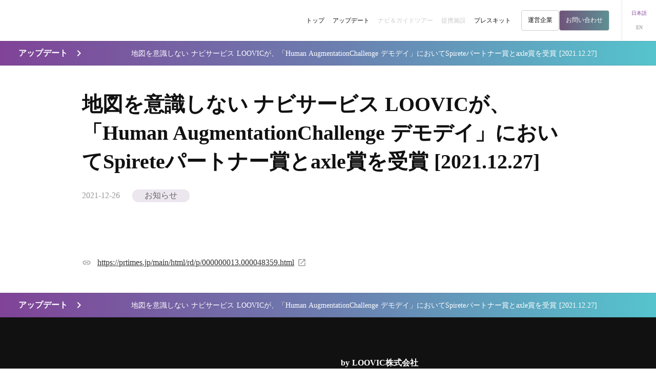

--- FILE ---
content_type: text/html;charset=utf-8
request_url: https://www.loovic.co.jp/ja/update_posts/1B_GPgqs
body_size: 54430
content:
<!DOCTYPE html>
<html lang="ja">
<head><meta charset="utf-8">
<meta name="viewport" content="width=device-width, initial-scale=1">
<title>地図を意識しない ナビサービス LOOVICが、「Human AugmentationChallenge デモデイ」においてSpireteパートナー賞とaxle賞を受賞 [2021.12.27] | LOOVICアプリ公式サイト</title>
<link rel="preconnect" href="https://fonts.gstatic.com" crossorigin>
<meta name="generator" content="Studio.Design">
<meta name="robots" content="all">
<meta property="og:site_name" content="LOOVIC">
<meta property="og:title" content="地図を意識しない ナビサービス LOOVICが、「Human AugmentationChallenge デモデイ」においてSpireteパートナー賞とaxle賞を受賞 [2021.12.27] | LOOVICアプリ公式サイト">
<meta property="og:image" content="https://storage.googleapis.com/production-os-assets/assets/e4d84918-69bf-4dcd-b07e-2b806e76caad">
<meta property="og:description" content=" ">
<meta property="og:type" content="website">
<meta name="description" content=" ">
<meta property="twitter:card" content="summary_large_image">
<meta property="twitter:image" content="https://storage.googleapis.com/production-os-assets/assets/e4d84918-69bf-4dcd-b07e-2b806e76caad">
<meta name="apple-mobile-web-app-title" content="地図を意識しない ナビサービス LOOVICが、「Human AugmentationChallenge デモデイ」においてSpireteパートナー賞とaxle賞を受賞 [2021.12.27] | LOOVICアプリ公式サイト">
<meta name="format-detection" content="telephone=no,email=no,address=no">
<meta name="chrome" content="nointentdetection">
<meta property="og:url" content="/ja/update_posts/1B_GPgqs">
<link rel="icon" type="image/png" href="https://storage.googleapis.com/production-os-assets/assets/90edc6f5-091a-43be-bab8-9085179c5c7a" data-hid="2c9d455">
<link rel="apple-touch-icon" type="image/png" href="https://storage.googleapis.com/production-os-assets/assets/90edc6f5-091a-43be-bab8-9085179c5c7a" data-hid="74ef90c">
<script id="ld-json" type="application/ld+json">{
  "@context": "http://schema.org",
  "@type": "Article",
  "headline": "地図を意識しない ナビサービス LOOVICが、「Human AugmentationChallenge デモデイ」においてSpireteパートナー賞とaxle賞を受賞 [2021.12.27]",
  "author": {
    "@type": "Person",
    "name": "STUDIO",
    "url": "https://twitter.com/studio"
  },
  "datePublished": "2021-12-26",
  "image": "",
  "articleSection": [],
  "articleBody": "",
  "url": "/ja/update_posts/1B_GPgqs",
  "publisher": {
    "@type": "Organization",
    "name": "STUDIO"
  }
}</script><link rel="modulepreload" as="script" crossorigin href="/_nuxt/entry.c33efc46.js"><link rel="preload" as="style" href="/_nuxt/entry.4bab7537.css"><link rel="prefetch" as="image" type="image/svg+xml" href="/_nuxt/close_circle.c7480f3c.svg"><link rel="prefetch" as="image" type="image/svg+xml" href="/_nuxt/round_check.0ebac23f.svg"><link rel="prefetch" as="script" crossorigin href="/_nuxt/LottieRenderer.7a046306.js"><link rel="prefetch" as="script" crossorigin href="/_nuxt/error-404.767318fd.js"><link rel="prefetch" as="script" crossorigin href="/_nuxt/error-500.75638267.js"><link rel="stylesheet" href="/_nuxt/entry.4bab7537.css"><style>.page-enter-active{transition:.6s cubic-bezier(.4,.4,0,1)}.page-leave-active{transition:.3s cubic-bezier(.4,.4,0,1)}.page-enter-from,.page-leave-to{opacity:0}</style><style>:root{--rebranding-loading-bg:#e5e5e5;--rebranding-loading-bar:#222}</style><style>.app[data-v-d12de11f]{align-items:center;flex-direction:column;height:100%;justify-content:center;width:100%}.title[data-v-d12de11f]{font-size:34px;font-weight:300;letter-spacing:2.45px;line-height:30px;margin:30px}</style><style>.DynamicAnnouncer[data-v-cc1e3fda]{height:1px;margin:-1px;overflow:hidden;padding:0;position:absolute;width:1px;clip:rect(0,0,0,0);border-width:0;white-space:nowrap}</style><style>.TitleAnnouncer[data-v-1a8a037a]{height:1px;margin:-1px;overflow:hidden;padding:0;position:absolute;width:1px;clip:rect(0,0,0,0);border-width:0;white-space:nowrap}</style><style>.publish-studio-style[data-v-74fe0335]{transition:.4s cubic-bezier(.4,.4,0,1)}</style><style>.product-font-style[data-v-ed93fc7d]{transition:.4s cubic-bezier(.4,.4,0,1)}</style><style>/*! * Font Awesome Free 6.4.2 by @fontawesome - https://fontawesome.com * License - https://fontawesome.com/license/free (Icons: CC BY 4.0, Fonts: SIL OFL 1.1, Code: MIT License) * Copyright 2023 Fonticons, Inc. */.fa-brands,.fa-solid{-moz-osx-font-smoothing:grayscale;-webkit-font-smoothing:antialiased;--fa-display:inline-flex;align-items:center;display:var(--fa-display,inline-block);font-style:normal;font-variant:normal;justify-content:center;line-height:1;text-rendering:auto}.fa-solid{font-family:Font Awesome\ 6 Free;font-weight:900}.fa-brands{font-family:Font Awesome\ 6 Brands;font-weight:400}:host,:root{--fa-style-family-classic:"Font Awesome 6 Free";--fa-font-solid:normal 900 1em/1 "Font Awesome 6 Free";--fa-style-family-brands:"Font Awesome 6 Brands";--fa-font-brands:normal 400 1em/1 "Font Awesome 6 Brands"}@font-face{font-display:block;font-family:Font Awesome\ 6 Free;font-style:normal;font-weight:900;src:url(https://storage.googleapis.com/production-os-assets/assets/fontawesome/1629704621943/6.4.2/webfonts/fa-solid-900.woff2) format("woff2"),url(https://storage.googleapis.com/production-os-assets/assets/fontawesome/1629704621943/6.4.2/webfonts/fa-solid-900.ttf) format("truetype")}@font-face{font-display:block;font-family:Font Awesome\ 6 Brands;font-style:normal;font-weight:400;src:url(https://storage.googleapis.com/production-os-assets/assets/fontawesome/1629704621943/6.4.2/webfonts/fa-brands-400.woff2) format("woff2"),url(https://storage.googleapis.com/production-os-assets/assets/fontawesome/1629704621943/6.4.2/webfonts/fa-brands-400.ttf) format("truetype")}</style><style>.spinner[data-v-36413753]{animation:loading-spin-36413753 1s linear infinite;height:16px;pointer-events:none;width:16px}.spinner[data-v-36413753]:before{border-bottom:2px solid transparent;border-right:2px solid transparent;border-color:transparent currentcolor currentcolor transparent;border-style:solid;border-width:2px;opacity:.2}.spinner[data-v-36413753]:after,.spinner[data-v-36413753]:before{border-radius:50%;box-sizing:border-box;content:"";height:100%;position:absolute;width:100%}.spinner[data-v-36413753]:after{border-left:2px solid transparent;border-top:2px solid transparent;border-color:currentcolor transparent transparent currentcolor;border-style:solid;border-width:2px;opacity:1}@keyframes loading-spin-36413753{0%{transform:rotate(0deg)}to{transform:rotate(1turn)}}</style><style>@font-face{font-family:grandam;font-style:normal;font-weight:400;src:url(https://storage.googleapis.com/studio-front/fonts/grandam.ttf) format("truetype")}@font-face{font-family:Material Icons;font-style:normal;font-weight:400;src:url(https://storage.googleapis.com/production-os-assets/assets/material-icons/1629704621943/MaterialIcons-Regular.eot);src:local("Material Icons"),local("MaterialIcons-Regular"),url(https://storage.googleapis.com/production-os-assets/assets/material-icons/1629704621943/MaterialIcons-Regular.woff2) format("woff2"),url(https://storage.googleapis.com/production-os-assets/assets/material-icons/1629704621943/MaterialIcons-Regular.woff) format("woff"),url(https://storage.googleapis.com/production-os-assets/assets/material-icons/1629704621943/MaterialIcons-Regular.ttf) format("truetype")}.StudioCanvas{display:flex;height:auto;min-height:100dvh}.StudioCanvas>.sd{min-height:100dvh;overflow:clip}a,abbr,address,article,aside,audio,b,blockquote,body,button,canvas,caption,cite,code,dd,del,details,dfn,div,dl,dt,em,fieldset,figcaption,figure,footer,form,h1,h2,h3,h4,h5,h6,header,hgroup,html,i,iframe,img,input,ins,kbd,label,legend,li,main,mark,menu,nav,object,ol,p,pre,q,samp,section,select,small,span,strong,sub,summary,sup,table,tbody,td,textarea,tfoot,th,thead,time,tr,ul,var,video{border:0;font-family:sans-serif;line-height:1;list-style:none;margin:0;padding:0;text-decoration:none;-webkit-font-smoothing:antialiased;-webkit-backface-visibility:hidden;box-sizing:border-box;color:#333;transition:.3s cubic-bezier(.4,.4,0,1);word-spacing:1px}a:focus:not(:focus-visible),button:focus:not(:focus-visible),summary:focus:not(:focus-visible){outline:none}nav ul{list-style:none}blockquote,q{quotes:none}blockquote:after,blockquote:before,q:after,q:before{content:none}a,button{background:transparent;font-size:100%;margin:0;padding:0;vertical-align:baseline}ins{text-decoration:none}ins,mark{background-color:#ff9;color:#000}mark{font-style:italic;font-weight:700}del{text-decoration:line-through}abbr[title],dfn[title]{border-bottom:1px dotted;cursor:help}table{border-collapse:collapse;border-spacing:0}hr{border:0;border-top:1px solid #ccc;display:block;height:1px;margin:1em 0;padding:0}input,select{vertical-align:middle}textarea{resize:none}.clearfix:after{clear:both;content:"";display:block}[slot=after] button{overflow-anchor:none}</style><style>.sd{flex-wrap:nowrap;max-width:100%;pointer-events:all;z-index:0;-webkit-overflow-scrolling:touch;align-content:center;align-items:center;display:flex;flex:none;flex-direction:column;position:relative}.sd::-webkit-scrollbar{display:none}.sd,.sd.richText *{transition-property:all,--g-angle,--g-color-0,--g-position-0,--g-color-1,--g-position-1,--g-color-2,--g-position-2,--g-color-3,--g-position-3,--g-color-4,--g-position-4,--g-color-5,--g-position-5,--g-color-6,--g-position-6,--g-color-7,--g-position-7,--g-color-8,--g-position-8,--g-color-9,--g-position-9,--g-color-10,--g-position-10,--g-color-11,--g-position-11}input.sd,textarea.sd{align-content:normal}.sd[tabindex]:focus{outline:none}.sd[tabindex]:focus-visible{outline:1px solid;outline-color:Highlight;outline-color:-webkit-focus-ring-color}input[type=email],input[type=tel],input[type=text],select,textarea{-webkit-appearance:none}select{cursor:pointer}.frame{display:block;overflow:hidden}.frame>iframe{height:100%;width:100%}.frame .formrun-embed>iframe:not(:first-child){display:none!important}.image{position:relative}.image:before{background-position:50%;background-size:cover;border-radius:inherit;content:"";height:100%;left:0;pointer-events:none;position:absolute;top:0;transition:inherit;width:100%;z-index:-2}.sd.file{cursor:pointer;flex-direction:row;outline:2px solid transparent;outline-offset:-1px;overflow-wrap:anywhere;word-break:break-word}.sd.file:focus-within{outline-color:Highlight;outline-color:-webkit-focus-ring-color}.file>input[type=file]{opacity:0;pointer-events:none;position:absolute}.sd.text,.sd:where(.icon){align-content:center;align-items:center;display:flex;flex-direction:row;justify-content:center;overflow:visible;overflow-wrap:anywhere;word-break:break-word}.sd:where(.icon.fa){display:inline-flex}.material-icons{align-items:center;display:inline-flex;font-family:Material Icons;font-size:24px;font-style:normal;font-weight:400;justify-content:center;letter-spacing:normal;line-height:1;text-transform:none;white-space:nowrap;word-wrap:normal;direction:ltr;text-rendering:optimizeLegibility;-webkit-font-smoothing:antialiased}.sd:where(.icon.material-symbols){align-items:center;display:flex;font-style:normal;font-variation-settings:"FILL" var(--symbol-fill,0),"wght" var(--symbol-weight,400);justify-content:center;min-height:1em;min-width:1em}.sd.material-symbols-outlined{font-family:Material Symbols Outlined}.sd.material-symbols-rounded{font-family:Material Symbols Rounded}.sd.material-symbols-sharp{font-family:Material Symbols Sharp}.sd.material-symbols-weight-100{--symbol-weight:100}.sd.material-symbols-weight-200{--symbol-weight:200}.sd.material-symbols-weight-300{--symbol-weight:300}.sd.material-symbols-weight-400{--symbol-weight:400}.sd.material-symbols-weight-500{--symbol-weight:500}.sd.material-symbols-weight-600{--symbol-weight:600}.sd.material-symbols-weight-700{--symbol-weight:700}.sd.material-symbols-fill{--symbol-fill:1}a,a.icon,a.text{-webkit-tap-highlight-color:rgba(0,0,0,.15)}.fixed{z-index:2}.sticky{z-index:1}.button{transition:.4s cubic-bezier(.4,.4,0,1)}.button,.link{cursor:pointer}.submitLoading{opacity:.5!important;pointer-events:none!important}.richText{display:block;word-break:break-word}.richText [data-thread],.richText a,.richText blockquote,.richText em,.richText h1,.richText h2,.richText h3,.richText h4,.richText li,.richText ol,.richText p,.richText p>code,.richText pre,.richText pre>code,.richText s,.richText strong,.richText table tbody,.richText table tbody tr,.richText table tbody tr>td,.richText table tbody tr>th,.richText u,.richText ul{backface-visibility:visible;color:inherit;font-family:inherit;font-size:inherit;font-style:inherit;font-weight:inherit;letter-spacing:inherit;line-height:inherit;text-align:inherit}.richText p{display:block;margin:10px 0}.richText>p{min-height:1em}.richText img,.richText video{height:auto;max-width:100%;vertical-align:bottom}.richText h1{display:block;font-size:3em;font-weight:700;margin:20px 0}.richText h2{font-size:2em}.richText h2,.richText h3{display:block;font-weight:700;margin:10px 0}.richText h3{font-size:1em}.richText h4,.richText h5{font-weight:600}.richText h4,.richText h5,.richText h6{display:block;font-size:1em;margin:10px 0}.richText h6{font-weight:500}.richText [data-type=table]{overflow-x:auto}.richText [data-type=table] p{white-space:pre-line;word-break:break-all}.richText table{border:1px solid #f2f2f2;border-collapse:collapse;border-spacing:unset;color:#1a1a1a;font-size:14px;line-height:1.4;margin:10px 0;table-layout:auto}.richText table tr th{background:hsla(0,0%,96%,.5)}.richText table tr td,.richText table tr th{border:1px solid #f2f2f2;max-width:240px;min-width:100px;padding:12px}.richText table tr td p,.richText table tr th p{margin:0}.richText blockquote{border-left:3px solid rgba(0,0,0,.15);font-style:italic;margin:10px 0;padding:10px 15px}.richText [data-type=embed_code]{margin:20px 0;position:relative}.richText [data-type=embed_code]>.height-adjuster>.wrapper{position:relative}.richText [data-type=embed_code]>.height-adjuster>.wrapper[style*=padding-top] iframe{height:100%;left:0;position:absolute;top:0;width:100%}.richText [data-type=embed_code][data-embed-sandbox=true]{display:block;overflow:hidden}.richText [data-type=embed_code][data-embed-code-type=instagram]>.height-adjuster>.wrapper[style*=padding-top]{padding-top:100%}.richText [data-type=embed_code][data-embed-code-type=instagram]>.height-adjuster>.wrapper[style*=padding-top] blockquote{height:100%;left:0;overflow:hidden;position:absolute;top:0;width:100%}.richText [data-type=embed_code][data-embed-code-type=codepen]>.height-adjuster>.wrapper{padding-top:50%}.richText [data-type=embed_code][data-embed-code-type=codepen]>.height-adjuster>.wrapper iframe{height:100%;left:0;position:absolute;top:0;width:100%}.richText [data-type=embed_code][data-embed-code-type=slideshare]>.height-adjuster>.wrapper{padding-top:56.25%}.richText [data-type=embed_code][data-embed-code-type=slideshare]>.height-adjuster>.wrapper iframe{height:100%;left:0;position:absolute;top:0;width:100%}.richText [data-type=embed_code][data-embed-code-type=speakerdeck]>.height-adjuster>.wrapper{padding-top:56.25%}.richText [data-type=embed_code][data-embed-code-type=speakerdeck]>.height-adjuster>.wrapper iframe{height:100%;left:0;position:absolute;top:0;width:100%}.richText [data-type=embed_code][data-embed-code-type=snapwidget]>.height-adjuster>.wrapper{padding-top:30%}.richText [data-type=embed_code][data-embed-code-type=snapwidget]>.height-adjuster>.wrapper iframe{height:100%;left:0;position:absolute;top:0;width:100%}.richText [data-type=embed_code][data-embed-code-type=firework]>.height-adjuster>.wrapper fw-embed-feed{-webkit-user-select:none;-moz-user-select:none;user-select:none}.richText [data-type=embed_code_empty]{display:none}.richText ul{margin:0 0 0 20px}.richText ul li{list-style:disc;margin:10px 0}.richText ul li p{margin:0}.richText ol{margin:0 0 0 20px}.richText ol li{list-style:decimal;margin:10px 0}.richText ol li p{margin:0}.richText hr{border-top:1px solid #ccc;margin:10px 0}.richText p>code{background:#eee;border:1px solid rgba(0,0,0,.1);border-radius:6px;display:inline;margin:2px;padding:0 5px}.richText pre{background:#eee;border-radius:6px;font-family:Menlo,Monaco,Courier New,monospace;margin:20px 0;padding:25px 35px;white-space:pre-wrap}.richText pre code{border:none;padding:0}.richText strong{color:inherit;display:inline;font-family:inherit;font-weight:900}.richText em{font-style:italic}.richText a,.richText u{text-decoration:underline}.richText a{color:#007cff;display:inline}.richText s{text-decoration:line-through}.richText [data-type=table_of_contents]{background-color:#f5f5f5;border-radius:2px;color:#616161;font-size:16px;list-style:none;margin:0;padding:24px 24px 8px;text-decoration:underline}.richText [data-type=table_of_contents] .toc_list{margin:0}.richText [data-type=table_of_contents] .toc_item{color:currentColor;font-size:inherit!important;font-weight:inherit;list-style:none}.richText [data-type=table_of_contents] .toc_item>a{border:none;color:currentColor;font-size:inherit!important;font-weight:inherit;text-decoration:none}.richText [data-type=table_of_contents] .toc_item>a:hover{opacity:.7}.richText [data-type=table_of_contents] .toc_item--1{margin:0 0 16px}.richText [data-type=table_of_contents] .toc_item--2{margin:0 0 16px;padding-left:2rem}.richText [data-type=table_of_contents] .toc_item--3{margin:0 0 16px;padding-left:4rem}.sd.section{align-content:center!important;align-items:center!important;flex-direction:column!important;flex-wrap:nowrap!important;height:auto!important;max-width:100%!important;padding:0!important;width:100%!important}.sd.section-inner{position:static!important}@property --g-angle{syntax:"<angle>";inherits:false;initial-value:180deg}@property --g-color-0{syntax:"<color>";inherits:false;initial-value:transparent}@property --g-position-0{syntax:"<percentage>";inherits:false;initial-value:.01%}@property --g-color-1{syntax:"<color>";inherits:false;initial-value:transparent}@property --g-position-1{syntax:"<percentage>";inherits:false;initial-value:100%}@property --g-color-2{syntax:"<color>";inherits:false;initial-value:transparent}@property --g-position-2{syntax:"<percentage>";inherits:false;initial-value:100%}@property --g-color-3{syntax:"<color>";inherits:false;initial-value:transparent}@property --g-position-3{syntax:"<percentage>";inherits:false;initial-value:100%}@property --g-color-4{syntax:"<color>";inherits:false;initial-value:transparent}@property --g-position-4{syntax:"<percentage>";inherits:false;initial-value:100%}@property --g-color-5{syntax:"<color>";inherits:false;initial-value:transparent}@property --g-position-5{syntax:"<percentage>";inherits:false;initial-value:100%}@property --g-color-6{syntax:"<color>";inherits:false;initial-value:transparent}@property --g-position-6{syntax:"<percentage>";inherits:false;initial-value:100%}@property --g-color-7{syntax:"<color>";inherits:false;initial-value:transparent}@property --g-position-7{syntax:"<percentage>";inherits:false;initial-value:100%}@property --g-color-8{syntax:"<color>";inherits:false;initial-value:transparent}@property --g-position-8{syntax:"<percentage>";inherits:false;initial-value:100%}@property --g-color-9{syntax:"<color>";inherits:false;initial-value:transparent}@property --g-position-9{syntax:"<percentage>";inherits:false;initial-value:100%}@property --g-color-10{syntax:"<color>";inherits:false;initial-value:transparent}@property --g-position-10{syntax:"<percentage>";inherits:false;initial-value:100%}@property --g-color-11{syntax:"<color>";inherits:false;initial-value:transparent}@property --g-position-11{syntax:"<percentage>";inherits:false;initial-value:100%}</style><style>.snackbar[data-v-e23c1c77]{align-items:center;background:#fff;border:1px solid #ededed;border-radius:6px;box-shadow:0 16px 48px -8px rgba(0,0,0,.08),0 10px 25px -5px rgba(0,0,0,.11);display:flex;flex-direction:row;gap:8px;justify-content:space-between;left:50%;max-width:90vw;padding:16px 20px;position:fixed;top:32px;transform:translateX(-50%);-webkit-user-select:none;-moz-user-select:none;user-select:none;width:480px;z-index:9999}.snackbar.v-enter-active[data-v-e23c1c77],.snackbar.v-leave-active[data-v-e23c1c77]{transition:.4s cubic-bezier(.4,.4,0,1)}.snackbar.v-enter-from[data-v-e23c1c77],.snackbar.v-leave-to[data-v-e23c1c77]{opacity:0;transform:translate(-50%,-10px)}.snackbar .convey[data-v-e23c1c77]{align-items:center;display:flex;flex-direction:row;gap:8px;padding:0}.snackbar .convey .icon[data-v-e23c1c77]{background-position:50%;background-repeat:no-repeat;flex-shrink:0;height:24px;width:24px}.snackbar .convey .message[data-v-e23c1c77]{font-size:14px;font-style:normal;font-weight:400;line-height:20px;white-space:pre-line}.snackbar .convey.error .icon[data-v-e23c1c77]{background-image:url(/_nuxt/close_circle.c7480f3c.svg)}.snackbar .convey.error .message[data-v-e23c1c77]{color:#f84f65}.snackbar .convey.success .icon[data-v-e23c1c77]{background-image:url(/_nuxt/round_check.0ebac23f.svg)}.snackbar .convey.success .message[data-v-e23c1c77]{color:#111}.snackbar .button[data-v-e23c1c77]{align-items:center;border-radius:40px;color:#4b9cfb;display:flex;flex-shrink:0;font-family:Inter;font-size:12px;font-style:normal;font-weight:700;justify-content:center;line-height:16px;padding:4px 8px}.snackbar .button[data-v-e23c1c77]:hover{background:#f5f5f5}</style><style>a[data-v-757b86f2]{align-items:center;border-radius:4px;bottom:20px;height:20px;justify-content:center;left:20px;perspective:300px;position:fixed;transition:0s linear;width:84px;z-index:2000}@media (hover:hover){a[data-v-757b86f2]{transition:.4s cubic-bezier(.4,.4,0,1);will-change:width,height}a[data-v-757b86f2]:hover{height:32px;width:200px}}[data-v-757b86f2] .custom-fill path{fill:var(--03ccd9fe)}.fade-enter-active[data-v-757b86f2],.fade-leave-active[data-v-757b86f2]{position:absolute;transform:translateZ(0);transition:opacity .3s cubic-bezier(.4,.4,0,1);will-change:opacity,transform}.fade-enter-from[data-v-757b86f2],.fade-leave-to[data-v-757b86f2]{opacity:0}</style><style>.design-canvas__modal{height:100%;pointer-events:none;position:fixed;transition:none;width:100%;z-index:2}.design-canvas__modal:focus{outline:none}.design-canvas__modal.v-enter-active .studio-canvas,.design-canvas__modal.v-leave-active,.design-canvas__modal.v-leave-active .studio-canvas{transition:.4s cubic-bezier(.4,.4,0,1)}.design-canvas__modal.v-enter-active .studio-canvas *,.design-canvas__modal.v-leave-active .studio-canvas *{transition:none!important}.design-canvas__modal.isNone{transition:none}.design-canvas__modal .design-canvas__modal__base{height:100%;left:0;pointer-events:auto;position:fixed;top:0;transition:.4s cubic-bezier(.4,.4,0,1);width:100%;z-index:-1}.design-canvas__modal .studio-canvas{height:100%;pointer-events:none}.design-canvas__modal .studio-canvas>*{background:none!important;pointer-events:none}</style></head>
<body ><div id="__nuxt"><div><span></span><!----><!----></div></div><script type="application/json" id="__NUXT_DATA__" data-ssr="true">[["Reactive",1],{"data":2,"state":44,"_errors":45,"serverRendered":47,"path":48,"pinia":49},{"dynamicDataja/update_posts/1B_GPgqs":3},{"body":4,"bNX82Gzg":5,"title":6,"slug":7,"ZoucVAvV":8,"otUNtVjN":28,"_meta":29,"_filter":41,"id":43},"\u003Cp data-uid=\"HDFh05J9\" data-time=\"1671281972547\">\u003C/p>","https://prtimes.jp/main/html/rd/p/000000013.000048359.html","地図を意識しない ナビサービス LOOVICが、「Human AugmentationChallenge デモデイ」においてSpireteパートナー賞とaxle賞を受賞 [2021.12.27]","1B_GPgqs",[9],{"L5n79oY9":10,"title":11,"slug":12,"_meta":13,"_filter":26,"id":27},"Notice","お知らせ","notice",{"project":14,"publishedAt":16,"createdAt":17,"order":18,"publishType":19,"schema":20,"uid":24,"updatedAt":25},{"id":15},"HEk3QWKXUo4eZ8fGvCtL",["Date","2022-11-29T12:16:42.000Z"],["Date","2022-11-29T12:16:05.000Z"],0,"change",{"id":21,"key":22,"postType":23},"7SU6JPtDGroMvNEbPsXy","pCoj0DPF","category","Ciug5ZSF",["Date","2022-12-13T09:21:58.000Z"],[],"vatG5st00LVHsOpzNhhv","LOOVIC, a map-agnostic navigation service, wins Spirete Partner and axle awards at the Human Augmentation Challenge Demo Day [2021.12.27]",{"project":30,"publishedAt":31,"createdAt":32,"order":33,"publishType":34,"schema":35,"uid":39,"updatedAt":40},{"id":15},["Date","2021-12-26T16:07:00.000Z"],["Date","2022-11-30T02:52:04.000Z"],98,"public",{"id":36,"key":37,"postType":38},"eykmpQHzB3tGEOEheRpn","kEywzuSJ","post","GsvtgFzV",["Date","2022-12-17T12:59:51.000Z"],[42],"ZoucVAvV:Ciug5ZSF","qYlf5xJ3SoqK97tjX8Xs",{},{"dynamicDataja/update_posts/1B_GPgqs":46},null,true,"/ja/update_posts/1B_GPgqs",{"cmsContentStore":50,"indexStore":53,"projectStore":56,"productStore":77,"pageHeadStore":724},{"listContentsMap":51,"contentMap":52},["Map"],["Map"],{"routeType":54,"host":55},"publish","www.loovic.co.jp",{"project":57},{"id":58,"name":59,"type":60,"customDomain":61,"iconImage":61,"coverImage":62,"displayBadge":63,"integrations":64,"snapshot_path":74,"snapshot_id":75,"recaptchaSiteKey":76},"Kwa5KgngOX","LOOVIC","web","","https://storage.googleapis.com/production-os-assets/assets/2698fc43-8a5a-43bb-bee1-8dbe0f209c95",false,[65,68,71],{"integration_name":66,"code":67},"google-analytics","G-XYL7SQ6R8P",{"integration_name":69,"code":70},"google-tag-manager","GTM-T9TVVZB",{"integration_name":72,"code":73},"typesquare","unused","https://storage.googleapis.com/studio-publish/projects/Kwa5KgngOX/rqEAM04mq4/","rqEAM04mq4","6LfL1BsqAAAAALg31E82FSP0PLsEfDbCtylh6JBk",{"product":78,"isLoaded":47,"selectedModalIds":721,"redirectPage":46,"isInitializedRSS":63,"pageViewMap":722,"symbolViewMap":723},{"breakPoints":79,"colors":86,"fonts":87,"head":140,"info":146,"pages":153,"resources":631,"symbols":638,"style":694,"styleVars":696,"enablePassword":63,"classes":718,"publishedUid":720},[80,83],{"maxWidth":81,"name":82},540,"mobile",{"maxWidth":84,"name":85},840,"tablet",[],[88,90,92,105,125,132,136],{"family":89,"vendor":72},"ヒラギノUD角ゴ W6 JIS2004",{"family":91,"vendor":72},"ゴシックMB101 H JIS2004",{"family":93,"subsets":94,"variants":97,"vendor":104},"Noto Sans JP",[95,96],"japanese","latin",[98,99,100,101,102,103],"100","300","regular","500","700","900","google",{"family":106,"subsets":107,"variants":112,"vendor":104},"Raleway",[108,109,96,110,111],"cyrillic","cyrillic-ext","latin-ext","vietnamese",[98,113,99,100,101,114,102,115,103,116,117,118,119,120,121,122,123,124],"200","600","800","100italic","200italic","300italic","italic","500italic","600italic","700italic","800italic","900italic",{"family":126,"subsets":127,"variants":131,"vendor":104},"Noto Sans",[108,109,128,129,130,96,110,111],"devanagari","greek","greek-ext",[98,116,113,117,99,118,100,119,101,120,114,121,102,122,115,123,103,124],{"family":133,"subsets":134,"variants":135,"vendor":104},"BIZ UDPGothic",[108,130,95,96,110],[100,102],{"family":137,"subsets":138,"variants":139,"vendor":104},"Lato",[96,110],[98,116,99,118,100,119,102,122,103,124],{"favicon":141,"lang":142,"meta":143,"title":59},"https://storage.googleapis.com/production-os-assets/assets/90edc6f5-091a-43be-bab8-9085179c5c7a","ja",{"description":144,"og:image":145},"Solving Spatial Cognition Challenges with \"Voice\" Landmarks","https://storage.googleapis.com/production-os-assets/assets/e4d84918-69bf-4dcd-b07e-2b806e76caad",{"baseWidth":147,"created_at":148,"screen":149,"type":60,"updated_at":151,"version":152},1280,1518591100346,{"baseWidth":147,"height":150,"isAutoHeight":63,"width":147,"workingState":63},600,1518792996878,"4.1.9",[154,168,178,189,198,207,217,226,235,244,253,262,274,283,292,301,313,322,331,339,347,357,366,375,381,390,402,410,418,426,434,440,445,449,453,457,461,465,469,473,477,482,486,490,501,511,517,523,533,538,547,552,561,570,578,586,596,607,615,623],{"head":155,"id":142,"position":160,"type":161,"uuid":162,"symbolIds":163},{"lang":142,"ldJson":156,"meta":157,"title":159},"{\n  \"@context\": \"http://schema.org\",\n  \"@type\": \"Article\",\n  \"headline\": \"Top  | LOOVIC\",\n  \"author\": {\n    \"@type\": \"Person\",\n    \"name\": \"STUDIO\",\n    \"url\": \"https://twitter.com/studio\"\n  },\n  \"datePublished\": \"2022-12-08\",\n  \"image\": \"https://storage.googleapis.com/production-os-assets/assets/80a775a8-a083-4df8-9919-2afa20bc2301\",\n  \"articleSection\": [\"headline-1\", \"headline-2\"],\n  \"articleBody\": \"ながら歩きをしない、ハンズフリーフィジカルナビ\",\n  \"url\": \"{{$url}}\",\n  \"publisher\": {\n    \"@type\": \"Organization\",\n    \"name\": \"STUDIO\"\n  }\n}",{"description":158,"og:image":61},"LOOVIC（ルービック）は、経験を複製する技術です。目の前で15秒つぶやくと、ご自身の存在が複製されます。たとえ、ご自身がその前にいなくても、ご自身の代わりが誰かの支援をできる仕組みに特許を持ちます。","トップ | LOOVICアプリ公式サイト",{"x":18,"y":18},"page","b161b63c-5dde-4bc2-95ec-3c96377bc6d5",[164,165,166,167],"d9f0f884-9f62-4680-8290-9dc0e99a2b75","5fcb4871-3ee6-4096-a22e-2c854e8cf04e","3a3ed6a6-0a49-4af1-be22-92270f5c0f24","400aa430-fd12-42c5-89e7-bfa3e0b4bc8f",{"head":169,"id":174,"type":161,"uuid":175,"symbolIds":176},{"lang":142,"ldJson":170,"meta":171,"title":173},"{\n  \"@context\": \"http://schema.org\",\n  \"@type\": \"Article\",\n  \"headline\": \"LOOVIC\",\n  \"author\": {\n    \"@type\": \"Person\",\n    \"name\": \"STUDIO\",\n    \"url\": \"https://twitter.com/studio\"\n  },\n  \"datePublished\": \"2022-12-08\",\n  \"image\": \"https://storage.googleapis.com/production-os-assets/assets/80a775a8-a083-4df8-9919-2afa20bc2301\",\n  \"articleSection\": [\"headline-1\", \"headline-2\"],\n  \"articleBody\": \"ながら歩きをしない、ハンズフリーフィジカルナビ\",\n  \"url\": \"{{$url}}\",\n  \"publisher\": {\n    \"@type\": \"Organization\",\n    \"name\": \"STUDIO\"\n  }\n}",{"description":172},"すべてのアップデート一覧","アップデート すべて | LOOVICアプリ公式サイト","ja/update","59ccd9f4-b520-4e55-b7e3-ce26ed088f0e",[164,177,167],"af8d4835-4015-479e-9b79-90e6dcae4819",{"head":179,"id":183,"position":184,"type":161,"uuid":185,"symbolIds":186},{"lang":142,"ldJson":180,"meta":181,"title":182},"{\n  \"@context\": \"http://schema.org\",\n  \"@type\": \"Article\",\n  \"headline\": \"Press kit | LOOVIC\",\n  \"author\": {\n    \"@type\": \"Person\",\n    \"name\": \"STUDIO\",\n    \"url\": \"https://twitter.com/studio\"\n  },\n  \"datePublished\": \"2022-12-08\",\n  \"image\": \"https://storage.googleapis.com/production-os-assets/assets/80a775a8-a083-4df8-9919-2afa20bc2301\",\n  \"articleSection\": [\"headline-1\", \"headline-2\"],\n  \"articleBody\": \"ながら歩きをしない、ハンズフリーフィジカルナビ\",\n  \"url\": \"{{$url}}\",\n  \"publisher\": {\n    \"@type\": \"Organization\",\n    \"name\": \"STUDIO\"\n  }\n}",{"description":158,"og:image":61},"プレスキット | LOOVICアプリ公式サイト","ja/presskit",{"x":18,"y":18},"156b6110-24a8-4960-803a-952270384a00",[164,187,188,167],"6d48b211-f851-42af-b683-69302e92166e","f8ac4828-5eb4-4bdc-924d-d70ad8bf3a9e",{"head":190,"id":194,"position":195,"type":161,"uuid":196,"symbolIds":197},{"lang":142,"ldJson":191,"meta":192,"title":193},"{\n  \"@context\": \"http://schema.org\",\n  \"@type\": \"Article\",\n  \"headline\": \"Contact | LOOVIC\",\n  \"author\": {\n    \"@type\": \"Person\",\n    \"name\": \"STUDIO\",\n    \"url\": \"https://twitter.com/studio\"\n  },\n  \"datePublished\": \"2022-12-08\",\n  \"image\": \"https://storage.googleapis.com/production-os-assets/assets/80a775a8-a083-4df8-9919-2afa20bc2301\",\n  \"articleSection\": [\"headline-1\", \"headline-2\"],\n  \"articleBody\": \"ながら歩きをしない、ハンズフリーフィジカルナビ\",\n  \"url\": \"{{$url}}\",\n  \"publisher\": {\n    \"@type\": \"Organization\",\n    \"name\": \"STUDIO\"\n  }\n}",{"description":158,"og:image":61},"お問い合わせ | LOOVICアプリ公式サイト","ja/contact",{"x":18,"y":18},"9180d6c9-1d95-4200-803a-3b5800c51419",[164,188,167],{"head":199,"id":203,"position":204,"type":161,"uuid":205,"symbolIds":206},{"lang":142,"ldJson":200,"meta":201,"title":202},"{\n  \"@context\": \"http://schema.org\",\n  \"@type\": \"Article\",\n  \"headline\": \"Privacy Policy | LOOVIC\",\n  \"author\": {\n    \"@type\": \"Person\",\n    \"name\": \"STUDIO\",\n    \"url\": \"https://twitter.com/studio\"\n  },\n  \"datePublished\": \"2022-12-08\",\n  \"image\": \"https://storage.googleapis.com/production-os-assets/assets/80a775a8-a083-4df8-9919-2afa20bc2301\",\n  \"articleSection\": [\"headline-1\", \"headline-2\"],\n  \"articleBody\": \"ながら歩きをしない、ハンズフリーフィジカルナビ\",\n  \"url\": \"{{$url}}\",\n  \"publisher\": {\n    \"@type\": \"Organization\",\n    \"name\": \"STUDIO\"\n  }\n}",{"description":158,"og:image":61},"プライバシーポリシー | LOOVICアプリ公式サイト","ja/privacypolicy",{"x":18,"y":18},"a4083a0a-b6bc-4e77-826d-d328aad5c3ab",[164,167],{"head":208,"id":213,"position":214,"type":161,"uuid":215,"symbolIds":216},{"lang":142,"ldJson":200,"meta":209,"title":212},{"description":210,"og:image":61,"robots":211},"Terms of Service of LOOVIC App","noindex","Terms of Service | LOOVIC App","app/original/en/termsofservice",{"x":18,"y":18},"3dbb2803-57aa-42ce-b26e-b24dbae763d2",[],{"head":218,"id":222,"position":223,"type":161,"uuid":224,"symbolIds":225},{"lang":142,"ldJson":200,"meta":219,"title":221},{"description":220,"og:image":61,"robots":211},"LOOVIC アプリの利用規約","利用規約 | LOOVIC アプリ","app/original/ja/termsofservice",{"x":18,"y":18},"026e2148-7d17-4119-803c-f75bf2cc61a3",[],{"head":227,"id":231,"position":232,"type":161,"uuid":233,"symbolIds":234},{"lang":142,"ldJson":200,"meta":228,"title":230},{"description":229,"og:image":61,"robots":211},"LOOVIC Lite アプリの利用規約","利用規約 | LOOVIC Lite アプリ","app/lite/ja/termsofservice",{"x":18,"y":18},"dad123d6-40e4-4ef9-acf6-229a6be7b709",[],{"head":236,"id":240,"position":241,"type":161,"uuid":242,"symbolIds":243},{"lang":142,"ldJson":200,"meta":237,"title":239},{"description":238,"og:image":61,"robots":211},"Terms of Service of LOOVIC Lite App","Terms of Service | LOOVIC Lite App","app/lite/en/termsofservice",{"x":18,"y":18},"7834137f-c1be-4986-aa1e-3f57e780da97",[],{"head":245,"id":249,"position":250,"type":161,"uuid":251,"symbolIds":252},{"lang":142,"ldJson":200,"meta":246,"title":248},{"description":247,"og:image":61,"robots":211},"プライバシーポリシー","プライバシーポリシー | LOOVIC アプリ","app/common/ja/privacypolicy",{"x":18,"y":18},"d43a5606-3421-4726-98d8-4fba80cf7b66",[],{"head":254,"id":258,"position":259,"type":161,"uuid":260,"symbolIds":261},{"lang":142,"ldJson":191,"meta":255,"title":257},{"description":256,"og:image":61,"robots":211},"お問い合わせフォーム","Contact | LOOVIC アプリ","app/common/ja/contact",{"x":18,"y":18},"5f422a33-04fa-4690-81cf-4f53bb241934",[],{"head":263,"id":268,"type":161,"uuid":269,"symbolIds":270},{"lang":264,"ldJson":170,"meta":265,"title":267},"en",{"description":266},"Update of all list","Update All | LOOVIC App Official Website","en/update","f430b09c-64ac-4cc5-bd0f-7f2a2f7b4982",[271,272,273],"1f26320d-cd0a-45c1-b828-4757fe33f8b3","18eb9c89-e912-4f7c-8a32-267f2e96d875","3c86aa90-b39f-4b99-be66-dc9c32d332a7",{"head":275,"id":278,"position":279,"type":161,"uuid":280,"symbolIds":281},{"lang":264,"ldJson":180,"meta":276,"title":277},{"description":61,"og:image":61},"Press Kit | LOOVIC App Official Website","en/presskit",{"x":18,"y":18},"1bafb4db-29d0-49ff-8f6d-62dfcb384758",[272,187,282,273],"df4ec6c3-7b9e-4567-931d-ca11f43e6c24",{"head":284,"id":288,"position":289,"type":161,"uuid":290,"symbolIds":291},{"lang":264,"ldJson":191,"meta":285,"title":287},{"description":286,"og:image":61},"Contact form","Contact | LOOVIC App Official Website","en/contact",{"x":18,"y":18},"e43e5e59-38ab-4c46-bbb9-c90d6cf37511",[282,272,273],{"head":293,"id":297,"position":298,"type":161,"uuid":299,"symbolIds":300},{"lang":264,"ldJson":200,"meta":294,"title":296},{"description":295,"og:image":61},"Privacy Policy","Privacy Policy | LOOVIC App Official Website","en/privacypolicy",{"x":18,"y":18},"35025820-999b-4b0c-8a54-01a09f64588d",[272,273],{"head":302,"id":305,"position":306,"type":161,"uuid":307,"symbolIds":308},{"lang":142,"ldJson":156,"meta":303,"title":304},{"description":158,"og:image":61},"Top | LOOVIC株式会社","ja/company",{"x":18,"y":18},"54c30df4-de54-4000-b93f-c4d139783986",[309,187,310,311,312],"8cc2ba36-17b3-4559-a0d9-0076118f9236","2da364da-774f-4626-b12e-68633254a1a3","5dc2861b-2910-41d8-bd2e-2f3e3c3642d4","e5fd450e-a0bc-417b-bdbb-5e9e89f52acc",{"head":314,"id":318,"type":161,"uuid":319,"symbolIds":320},{"lang":142,"ldJson":170,"meta":315,"title":317},{"description":316},"ニュース一覧","News | LOOVIC株式会社","ja/company/news","0348ba62-eef0-45dc-a118-a3a59e81fcc9",[309,311,321],"c2180e01-de81-44ad-bf0e-42da27cc949e",{"head":323,"id":327,"position":328,"type":161,"uuid":329,"symbolIds":330},{"lang":142,"ldJson":191,"meta":324,"title":326},{"description":325,"og:image":61},"LOOVICの事業沿革","History | LOOVIC株式会社","ja/company/history",{"x":18,"y":18},"762b6a11-a95c-421c-9ebd-3cde6950aebb",[309,187,311,321],{"head":332,"id":335,"position":336,"type":161,"uuid":337,"symbolIds":338},{"lang":142,"ldJson":191,"meta":333,"title":334},{"description":256,"og:image":61},"Contact | LOOVIC株式会社","ja/company/contact",{"x":18,"y":18},"c7cb1822-06cc-466f-b688-821965fa074a",[309,310,311,321],{"head":340,"id":343,"position":344,"type":161,"uuid":345,"symbolIds":346},{"lang":142,"ldJson":200,"meta":341,"title":342},{"description":247,"og:image":61},"Privacy Policy | LOOVIC株式会社","ja/company/privacypolicy",{"x":18,"y":18},"bdf46fb6-623f-44dc-b711-8e38274626e7",[309,311,321],{"head":348,"id":353,"position":354,"type":161,"uuid":355,"symbolIds":356},{"lang":142,"ldJson":349,"meta":350,"title":352},"{\n  \"@context\": \"http://schema.org\",\n  \"@type\": \"Article\",\n  \"headline\": \"Hiring | LOOVIC\",\n  \"author\": {\n    \"@type\": \"Person\",\n    \"name\": \"STUDIO\",\n    \"url\": \"https://twitter.com/studio\"\n  },\n  \"datePublished\": \"2022-12-08\",\n  \"image\": \"https://storage.googleapis.com/production-os-assets/assets/80a775a8-a083-4df8-9919-2afa20bc2301\",\n  \"articleSection\": [\"headline-1\", \"headline-2\"],\n  \"articleBody\": \"ながら歩きをしない、ハンズフリーフィジカルナビ\",\n  \"url\": \"{{$url}}\",\n  \"publisher\": {\n    \"@type\": \"Organization\",\n    \"name\": \"STUDIO\"\n  }\n}",{"description":351,"og:image":61},"メンバー募集","Hiring | LOOVIC株式会社","ja/company/hiring",{"x":18,"y":18},"24dcb771-b43f-4a02-8ad0-c1607280dc89",[309,187,311,321],{"head":358,"id":363,"type":161,"uuid":364,"symbolIds":365},{"ldJson":359,"meta":360,"title":362},"{\n  \"@context\": \"http://schema.org\",\n  \"@type\": \"Article\",\n  \"headline\": \"Page Not Found | LOOVIC\",\n  \"author\": {\n    \"@type\": \"Person\",\n    \"name\": \"STUDIO\",\n    \"url\": \"https://twitter.com/studio\"\n  },\n  \"datePublished\": \"2022-12-08\",\n  \"image\": \"https://storage.googleapis.com/production-os-assets/assets/80a775a8-a083-4df8-9919-2afa20bc2301\",\n  \"articleSection\": [\"headline-1\", \"headline-2\"],\n  \"articleBody\": \"ながら歩きをしない、ハンズフリーフィジカルナビ\",\n  \"url\": \"{{$url}}\",\n  \"publisher\": {\n    \"@type\": \"Organization\",\n    \"name\": \"STUDIO\"\n  }\n}",{"description":361},"Page not found","Page Not Found | LOOVIC公式サイト","common/404","64cf9992-dc48-4fe0-8cb3-17e2660c0632",[164],{"head":367,"id":370,"type":161,"uuid":371,"symbolIds":372},{"lang":142,"meta":368,"title":369},{"robots":211},"LOOVICマーケット","market/ja/index","68835bbf-20aa-4111-a2af-69cabc1467b9",[373,374],"a37b6b19-72c8-40f8-8dcd-28767e3ade10","851ee634-3c52-4be3-aa73-cab9ab221f0b",{"head":376,"id":378,"type":161,"uuid":379,"symbolIds":380},{"lang":142,"meta":377,"title":369},{"robots":211},"market/ja/all_sskstbtawlegbp","5866e669-0999-4b5d-a55a-02e00a2ebf82",[373,374],{"head":382,"id":386,"position":387,"type":161,"uuid":388,"symbolIds":389},{"lang":142,"meta":383,"title":385},{"description":384,"og:image":61,"robots":211},"LOOVICマーケットの利用規約","LOOVICマーケット | 利用規約","market/ja/termsofservice",{"x":18,"y":18},"ed3b29b4-5fa8-4ab8-bb29-1775b7210ce9",[373,374],{"head":391,"id":395,"position":396,"type":161,"uuid":397,"symbolIds":398},{"lang":142,"ldJson":156,"meta":392,"title":394},{"description":393,"og:image":61},"LOOVIC has been researched and developed to solve the problems of those who have difficulty with spatial cognition. This has resulted in a technology that allows anyone to freely use spatial cognition in our mobile society, where people simultaneously work as if they were moving while visually using a display, while enjoying the scenery. ","Top | LOOVIC Inc.","en/company",{"x":18,"y":18},"77f6348a-408d-4ebd-b47b-acf3fe6a3742",[187,399,400,401,312],"6e2d3ac7-6ae9-48df-8e33-30fe926801fb","672c305c-3b3a-4a52-ab9a-c27dfe3152e8","c655626f-99a3-4891-a2d6-264e6613e10a",{"head":403,"id":406,"position":407,"type":161,"uuid":408,"symbolIds":409},{"lang":142,"ldJson":191,"meta":404,"title":405},{"description":61,"og:image":61},"History | LOOVIC Inc.","en/company/history",{"x":18,"y":18},"fcabf85c-3af0-4096-b36d-c8a4fde41b6b",[187,400,401,321],{"head":411,"id":415,"type":161,"uuid":416,"symbolIds":417},{"lang":264,"ldJson":170,"meta":412,"title":414},{"description":413},"News list","News | LOOVIC Inc.","en/company/news","c6f6658d-47d3-42a4-9d8a-3e84d2071272",[400,401,321],{"head":419,"id":422,"position":423,"type":161,"uuid":424,"symbolIds":425},{"lang":264,"ldJson":191,"meta":420,"title":421},{"description":61,"og:image":61},"Contact | LOOVIC Inc.","en/company/contact",{"x":18,"y":18},"47996a1f-8311-4292-976c-bdfe81cf584e",[399,400,401,321],{"head":427,"id":430,"position":431,"type":161,"uuid":432,"symbolIds":433},{"lang":264,"ldJson":200,"meta":428,"title":429},{"description":61,"og:image":61},"Privacy Policy | LOOVIC Inc.","en/company/privacypolicy",{"x":18,"y":18},"4c79ddeb-b0e0-44bf-b4e8-43b7ccd29ac4",[400,401,321],{"head":435,"id":437,"type":161,"uuid":438,"symbolIds":439},{"title":436},"ページが見つかりません","404","6b8f6569-4cde-4846-ab0b-99884ebbadf0",[],{"id":441,"responsive":47,"type":442,"uuid":443,"symbolIds":444},"ja/globalnav_mobile","modal","eca4774f-4dee-4c05-90e3-2d72627620cc",[],{"id":446,"responsive":47,"type":442,"uuid":447,"symbolIds":448},"app/common/en/contact_sent","f9f75eab-de69-4d90-ace8-0615f9693c35",[],{"id":450,"responsive":47,"type":442,"uuid":451,"symbolIds":452},"app/common/ja/contact_sent","69237a24-f253-491e-8249-bbd5632dcd55",[],{"id":454,"responsive":47,"type":442,"uuid":455,"symbolIds":456},"en/globalnav_mobile","b7940b56-7b95-4906-9a6e-16778acaeea6",[],{"id":458,"responsive":47,"type":442,"uuid":459,"symbolIds":460},"ja/company/globalnav_mobile","35fc6209-3f71-441e-938f-d679021a1698",[],{"id":462,"responsive":47,"type":442,"uuid":463,"symbolIds":464},"common/mailsent","dd2c97bd-bf5a-4350-becf-563fda3b109f",[],{"changeUrl":47,"id":466,"isCookieModal":63,"responsive":47,"type":442,"uuid":467,"symbolIds":468},"market/have_account","663f3d18-8c35-47a9-9b55-2313d30e480c",[],{"changeUrl":47,"id":470,"isCookieModal":63,"responsive":47,"type":442,"uuid":471,"symbolIds":472},"market/charge_result","c9ea4885-c1ee-475a-a37c-40e57eaeb96b",[],{"id":474,"responsive":47,"type":442,"uuid":475,"symbolIds":476},"en/company/globalnav_mobile","dd14b1e0-3412-4d32-9cd1-ac933fdf1402",[],{"id":478,"responsive":47,"type":442,"uuid":479,"symbolIds":480},"backup/202409/ja/globalnav_mobile","d21f645e-6f0b-4a8f-a1e2-0e9c11114a80",[481],"6ac70875-1df5-453f-b026-d27cb2b2657d",{"id":483,"responsive":47,"type":442,"uuid":484,"symbolIds":485},"backup/202409/en/globalnav_mobile","43d86e28-358c-46ea-b1c1-14aeedd740ba",[],{"id":487,"responsive":47,"type":442,"uuid":488,"symbolIds":489},"backup/202409/common/mailsent","2e67d363-8af4-492d-9fd0-a627d59cd50c",[],{"cmsRequest":491,"head":493,"id":498,"type":161,"uuid":499,"symbolIds":500},{"contentSlug":492,"schemaKey":22},"{{$route.params.slug}}",{"lang":142,"ldJson":494,"meta":495,"title":497},"{\n  \"@context\": \"http://schema.org\",\n  \"@type\": \"Article\",\n  \"headline\": \"{{title}}\",\n  \"author\": {\n    \"@type\": \"Person\",\n    \"name\": \"STUDIO\",\n    \"url\": \"https://twitter.com/studio\"\n  },\n  \"datePublished\": \"{{$fn.formatDate(_meta.publishedAt,'YYYY-MM-DD')}}\",\n  \"image\": \"https://storage.googleapis.com/production-os-assets/assets/80a775a8-a083-4df8-9919-2afa20bc2301\",\n  \"articleSection\": [\"headline-1\", \"headline-2\"],\n  \"articleBody\": \"ながら歩きをしない、ハンズフリーフィジカルナビ\",\n  \"url\": \"{{$url}}\",\n  \"publisher\": {\n    \"@type\": \"Organization\",\n    \"name\": \"STUDIO\"\n  }\n}",{"description":496},"{{title}}のアップデート一覧","アップデート {{title}}  | LOOVICアプリ公式サイト","ja/update/:slug","602f964f-c2ad-4fb9-a247-e04f244c853c",[164,177,167],{"cmsRequest":502,"head":503,"id":508,"type":161,"uuid":509,"symbolIds":510},{"contentSlug":492,"schemaKey":37},{"lang":142,"ldJson":504,"meta":505,"title":507},"{\n  \"@context\": \"http://schema.org\",\n  \"@type\": \"Article\",\n  \"headline\": \"{{title}}\",\n  \"author\": {\n    \"@type\": \"Person\",\n    \"name\": \"STUDIO\",\n    \"url\": \"https://twitter.com/studio\"\n  },\n  \"datePublished\": \"{{$fn.formatDate(_meta.publishedAt,'YYYY-MM-DD')}}\",\n  \"image\": \"{{cover}}\",\n  \"articleSection\": {{$fn.extractHeadline(body)}},\n  \"articleBody\": \"{{$fn.stripTags(body)}}\",\n  \"url\": \"{{$url}}\",\n  \"publisher\": {\n    \"@type\": \"Organization\",\n    \"name\": \"STUDIO\"\n  }\n}",{"description":506,"og:image":61},"{{body}} ","{{title}} | LOOVICアプリ公式サイト","ja/update_posts/:slug","2b9ebf9b-79c8-4e22-b6ea-316ece3302be",[164,167],{"cmsRequest":512,"id":514,"isCookieModal":63,"responsive":47,"type":442,"uuid":515,"symbolIds":516},{"contentSlug":492,"schemaKey":513},"RC8fTSqP","app/common/en/houtouse-detail/:slug","6d415f68-b59e-4528-bb37-6f57bd19d3b5",[],{"cmsRequest":518,"id":520,"isCookieModal":63,"responsive":47,"type":442,"uuid":521,"symbolIds":522},{"contentSlug":492,"schemaKey":519},"DDlEAc1_","app/common/en/faq-detail/:slug","afeff06f-edd1-402c-ab65-48261354cfea",[],{"cmsRequest":524,"head":526,"id":530,"type":161,"uuid":531,"symbolIds":532},{"contentSlug":492,"schemaKey":525},"KeiJttgW",{"meta":527,"title":529},{"description":528,"robots":211},"使い方","使い方 | {{title}} ","app/common/ja/howtouse/:slug","26e62b03-370a-48ce-b0c3-5fdb5f3be930",[],{"cmsRequest":534,"id":535,"isCookieModal":63,"responsive":47,"type":442,"uuid":536,"symbolIds":537},{"contentSlug":492,"schemaKey":513},"app/common/ja/houtouse-detail/:slug","11c50627-28fb-47e1-b65d-44e9b15f0e06",[],{"cmsRequest":539,"head":540,"id":544,"type":161,"uuid":545,"symbolIds":546},{"contentSlug":492,"schemaKey":525},{"meta":541,"title":543},{"description":542,"robots":211},"よくある質問","よくある質問 | {{title}} ","app/common/ja/faq/:slug","d8e142f6-28f9-4289-84e4-6623d1a397eb",[],{"cmsRequest":548,"id":549,"isCookieModal":63,"responsive":47,"type":442,"uuid":550,"symbolIds":551},{"contentSlug":492,"schemaKey":519},"app/common/ja/faq-detail/:slug","6e9ea8ac-28b6-4d43-b559-a32ea7cf92e7",[],{"cmsRequest":553,"head":554,"id":558,"type":161,"uuid":559,"symbolIds":560},{"contentSlug":492,"schemaKey":525},{"meta":555,"title":557},{"description":556,"robots":211},"おしらせ","お知らせ | {{title}} ","app/common/ja/update/:slug","cb684ef1-a638-4dce-9cad-b3c17880986f",[],{"cmsRequest":562,"head":563,"id":567,"type":161,"uuid":568,"symbolIds":569},{"contentSlug":492,"schemaKey":22},{"lang":264,"ldJson":494,"meta":564,"title":566},{"description":565},"Update of {{L5n79oY9}} list","Update of {{L5n79oY9}} | LOOVIC App Official Website","en/update/:slug","2870301f-0cbe-4b36-a2ff-245053f43af5",[271,273,272],{"cmsRequest":571,"head":572,"id":575,"type":161,"uuid":576,"symbolIds":577},{"contentSlug":492,"schemaKey":37},{"lang":264,"ldJson":504,"meta":573,"title":574},{"description":506,"og:image":61},"{{title}} | LOOVIC App Official Website","en/update_posts/:slug","42a164f3-3707-4af6-861d-d7efd03be35e",[272,273],{"cmsRequest":579,"head":580,"id":583,"type":161,"uuid":584,"symbolIds":585},{"contentSlug":492,"schemaKey":37},{"lang":142,"ldJson":504,"meta":581,"title":582},{"description":506,"og:image":61},"{{title}} | LOOVIC株式会社","ja/company/news_posts/:slug","3a971bd3-b802-4cee-9a4c-014dfb8066f5",[309,311],{"cmsRequest":587,"head":589,"id":593,"type":161,"uuid":594,"symbolIds":595},{"contentSlug":492,"schemaKey":588},"LGyyeQYQ",{"lang":142,"ldJson":494,"meta":590,"title":592},{"description":591,"og:image":61},"LOOVIC（ルービック）は、空間認知を苦手とする方の課題を解決するため、研究開発してきました。これが結果的に私達の移動社会における、視覚的にディスプレイを利用しながら移動するような同時作業を行う空間認知を、誰しもが自由に景色を楽しみながら利用できる技術へと生まれ変わりました。","Member {{title}} | LOOVIC株式会社","ja/company/member/:slug","0ea36e1f-3072-454f-9c1c-566bc225ecdd",[309,311],{"cmsRequest":597,"head":599,"id":603,"type":161,"uuid":604,"symbolIds":605},{"contentSlug":492,"schemaKey":598},"Tuf8Ngpw",{"lang":142,"meta":600,"title":602},{"description":601,"robots":211},"「{{title}} 」のツアー詳細","LOOVICマーケット | {{title}} ","market/ja/tour/:slug","4db4c502-b17f-4a10-ae9f-de09157cd781",[373,606,374],"ab9db543-a06a-4279-8f8b-3788fe28f040",{"cmsRequest":608,"head":610,"id":612,"type":161,"uuid":613,"symbolIds":614},{"contentSlug":492,"schemaKey":609},"Zr3i52YM",{"lang":142,"meta":611,"title":602},{"robots":211},"market/ja/user/:slug","ea1c1c5f-6e44-4b8e-9bbc-f1ed8acc5054",[373,374],{"cmsRequest":616,"head":617,"id":620,"type":161,"uuid":621,"symbolIds":622},{"contentSlug":492,"schemaKey":37},{"lang":142,"ldJson":504,"meta":618,"title":619},{"description":506,"og:image":61},"{{title}} | LOOVIC Inc.","en/company/news_posts/:slug","d52878ce-dd39-4c10-a428-9bcfbf55be05",[400,401],{"cmsRequest":624,"head":625,"id":628,"type":161,"uuid":629,"symbolIds":630},{"contentSlug":492,"schemaKey":588},{"lang":264,"ldJson":494,"meta":626,"title":627},{"description":61,"og:image":61},"Member {{zfg7TNDz}} | LOOVIC Inc.","en/company/member/:slug","483a3f04-38da-4387-b609-097a7f882b86",[400,401],{"rssList":632,"apiList":637,"cmsProjectId":15},[633],{"id":634,"name":635,"url":636},"1a31f88a-ae06-43d2-ac28-e5bda3098606","Toru","https://note.com/toru_yamanaka/rss",[],[639,641,643,645,647,649,650,652,654,656,658,660,662,663,665,667,668,669,670,671,672,673,674,675,676,677,679,680,681,682,683,684,685,686,687,688,689,690,692],{"uuid":640},"1044f26f-17c7-485a-ac98-79af2c35792c",{"uuid":642},"6567396c-b79b-4677-afbf-673046e36b88",{"uuid":644},"ad984d24-548c-43ec-bb1b-591fccd0ff44",{"uuid":646},"7b518c43-29e3-4406-b5ef-5904856709b9",{"uuid":648},"6adc89ab-6faa-4e7e-b46f-04f870c5e630",{"uuid":187},{"uuid":651},"33b84c89-1e0f-4cf7-a5ad-82fc44fbde83",{"uuid":653},"1a79ee45-bf1c-4e60-be65-47f64ba40006",{"uuid":655},"c2ce4e73-018b-4fdd-938c-f65979a680fc",{"uuid":657},"6315d3d1-8ed6-4bbb-aab5-1e95f8631a11",{"uuid":659},"e40156a6-58cb-47e7-9536-41a3e0eb5837",{"uuid":661},"0b83600f-c152-4f1a-b454-3fe6958d9894",{"uuid":481},{"uuid":664},"88560ced-b979-4794-accc-1ff5393409ba",{"uuid":666},"f69b95de-d355-4da0-9c54-3804dab0ab7d",{"uuid":606},{"uuid":373},{"uuid":374},{"uuid":309},{"uuid":311},{"uuid":312},{"uuid":321},{"uuid":164},{"uuid":167},{"uuid":188},{"uuid":678},"5b977f72-6701-492e-95df-ee190e1ffebe",{"uuid":177},{"uuid":310},{"uuid":165},{"uuid":166},{"uuid":282},{"uuid":399},{"uuid":273},{"uuid":272},{"uuid":271},{"uuid":400},{"uuid":401},{"uuid":691},"32b7f380-0b83-422c-9eb8-e023b60a09bc",{"uuid":693},"2ea27f0a-f734-4fd3-aa57-5ad43cf4ae4f",{"fontFamily":695},[],{"fontFamily":697},[698,702,705,709,713,716],{"key":699,"name":700,"value":701},"2ab049e3","日本語見出し-ゴシックMB101 H","'ゴシックMB101 H JIS2004'",{"key":703,"name":704,"value":106},"0596f1ae","英語見出し-Raleway",{"key":706,"name":707,"value":708},"bf811f0b","本文[日本語]-Noto Sans JP","'Noto Sans JP'",{"key":710,"name":711,"value":712},"f0ad536d","本文[英語]-Noto Sans","'Noto Sans'",{"key":714,"name":61,"value":715},"e597b70c","'BIZ UDPGothic'",{"key":717,"name":61,"value":137},"a3a7c996",{"typography":719},[],"20260114084300",[],{},["Map"],{"googleFontMap":725,"typesquareLoaded":63,"hasCustomFont":63,"materialSymbols":726},["Map"],[]]</script><script>window.__NUXT__={};window.__NUXT__.config={public:{apiBaseUrl:"https://api.studiodesignapp.com/api",cmsApiBaseUrl:"https://api.cms.studiodesignapp.com",previewBaseUrl:"https://preview.studio.site",facebookAppId:"569471266584583",firebaseApiKey:"AIzaSyBkjSUz89vvvl35U-EErvfHXLhsDakoNNg",firebaseProjectId:"studio-7e371",firebaseAuthDomain:"studio-7e371.firebaseapp.com",firebaseDatabaseURL:"https://studio-7e371.firebaseio.com",firebaseStorageBucket:"studio-7e371.appspot.com",firebaseMessagingSenderId:"373326844567",firebaseAppId:"1:389988806345:web:db757f2db74be8b3",studioDomain:".studio.site",studioPublishUrl:"https://storage.googleapis.com/studio-publish",studioPublishIndexUrl:"https://storage.googleapis.com/studio-publish-index",rssApiPath:"https://rss.studiodesignapp.com/rssConverter",embedSandboxDomain:".studioiframesandbox.com",apiProxyUrl:"https://studio-api-proxy-rajzgb4wwq-an.a.run.app",proxyApiBaseUrl:"",isDev:false,fontsApiBaseUrl:"https://fonts.studio.design",jwtCookieName:"jwt_token"},app:{baseURL:"/",buildAssetsDir:"/_nuxt/",cdnURL:""}}</script><script type="module" src="/_nuxt/entry.c33efc46.js" crossorigin></script></body>
</html>

--- FILE ---
content_type: text/plain; charset=utf-8
request_url: https://analytics.studiodesignapp.com/event
body_size: -232
content:
Message published: 18021957352071237

--- FILE ---
content_type: image/svg+xml
request_url: https://storage.googleapis.com/studio-design-asset-files/projects/Kwa5KgngOX/s-300x65_944c53ff-8612-4727-9bed-ee343fe603cb.svg
body_size: 8371
content:
<?xml version="1.0" encoding="UTF-8"?><svg id="Layer_2" xmlns="http://www.w3.org/2000/svg" xmlns:xlink="http://www.w3.org/1999/xlink" viewBox="0 0 375.23 81.06"><defs><style>.cls-1{fill:url(#linear-gradient-2);}.cls-2{fill:url(#linear-gradient);}</style><linearGradient id="linear-gradient" x1="159.37" y1="234.44" x2="159.37" y2="0" gradientUnits="userSpaceOnUse"><stop offset="0" stop-color="#79418f"/><stop offset="1" stop-color="#55bbc3"/></linearGradient><symbol id="symbol_bl" viewBox="0 0 231.46 234.53"><path id="fix" class="cls-2" d="M138.41,47.88h0c11.52,0,20.95-9.43,20.95-20.95v-5.99c0-11.52-9.43-20.95-20.95-20.95h0c-11.52,0-20.95,9.43-20.95,20.95v5.99c0,11.52,9.43,20.95,20.95,20.95ZM124.46,20.95c0-7.69,6.26-13.95,13.95-13.95s13.95,6.26,13.95,13.95v5.99c0,7.69-6.26,13.95-13.95,13.95s-13.95-6.26-13.95-13.95v-5.99ZM229.29,60.45c0,5.04-4.08,9.12-9.12,9.12l-56.27,5.76v51.77c0,6.42-1.06,11.04-2.34,15.87-2.5,9.46-11.08,37.04-11.08,37.06-.05.15-.12.28-.18.42l7.52,53.97h-10.33c-5.64,0-8.29-3.66-9.13-6.71-1.05-3.86-23.65-80.53-24.22-82.53-.09-.32-.19-.65-.28-.98-.92-3.18-1.97-6.82-1.97-13.81,0-2.44.03-4.53.03-9.18,0-1.93,1.57-3.5,3.5-3.5s3.5,1.57,3.5,3.5c0,4.7-.03,6.81-.03,9.18,0,6,.82,8.85,1.69,11.87.1.35.2.69.29,1.03.55,1.96,23.16,78.66,24.23,82.58.39,1.43,1.43,1.55,2.38,1.55h2.29l-11.78-84.6c-.27-1.91,1.07-3.68,2.98-3.95,1.91-.27,3.68,1.07,3.95,2.98l3.11,22.31c2.53-8.29,5.48-18.14,6.76-22.99,1.15-4.36,2.1-8.43,2.1-14.09v-51.77c0-3.59,2.72-6.6,6.29-6.96l56.27-5.76c.24-.02.47-.04.71-.04,1.17,0,2.12-.95,2.12-2.12s-.95-2.12-2.12-2.12c0,0-78.49-.03-88.3-.03-6.2,0-12.25,2.18-17.98,6.48-2.52,1.89-5.86,4.69-9.39,7.66-3.03,2.54-6.16,5.17-9.36,7.73-1.51,1.21-3.71.96-4.92-.55s-.96-3.71.55-4.92c3.14-2.51,6.28-5.15,9.23-7.63,3.66-3.08,7.02-5.9,9.7-7.9,4.82-3.62,12.38-7.88,22.18-7.88s88.3.03,88.3.03c5.04,0,9.12,4.08,9.12,9.12ZM111.92,86.2l-10.43,5.5c-1.71.9-3.83.25-4.73-1.46s-.25-3.83,1.46-4.73l10.43-5.5c2.17-1.14,4.78-1.07,6.88.2,2.1,1.27,3.38,3.54,3.38,5.99v6.91c0,1.93-1.57,3.5-3.5,3.5s-3.5-1.57-3.5-3.5v-6.91Z"/><rect x="47.08" y="1.66" width="39" height="44.57" rx="19.5" ry="19.5"/><path d="M117.93,102.02l-20.95-1.28-17.59-26.05c-1.23-11.82-7.07-23.42-19.59-23.42-4.85,0-9.93,1.65-13.78,4.74-.33.2-.67.44-1.03.75-11.31,9.64-31.14,26.87-33.55,28.98-.04.03-.06.07-.1.11-1.48,1.1-2.44,2.85-2.44,4.83v28.54c0,3.32,2.69,6.02,6.02,6.02s6.02-2.69,6.02-6.02l1.22-23.22,17.47-11.39v45.88l-3.52,46.91s-25.66,22.55-30.73,26.81c-2.64,2.22-6.4,5.22-5.15,11.25.44,2.14,1.93,8.18,1.93,8.18,0,0,46.31-29.52,49.72-31.69,2.72-1.73,4.69-4.2,5.34-6.48.65-2.28,2.14-6.34,2.14-6.34l-11.19-33.57c11.99,21.12,39.48,69.17,46.2,81.66,1.64,3.04,3.81,7.32,9.97,7.32h8.41l-33.13-81.83v-49.89c4.29,4.66,7.75,8.39,8.74,9.35.03.03.06.05.1.07,1.12,1.22,2.72,1.99,4.5,1.99h24.94c3.37,0,6.1-2.73,6.1-6.1s-2.73-6.1-6.1-6.1Z"/><path d="M205.18,117.84c-.38-.51-.97-.81-1.61-.81h-1.74c-.75,0-1.45.43-1.79,1.1-.34.67-.27,1.48.18,2.09l8,10.81-8,10.81c-.45.61-.52,1.42-.18,2.09.34.67,1.03,1.1,1.79,1.1h1.74c.63,0,1.23-.3,1.61-.81l8.88-12c.52-.71.52-1.67,0-2.38l-8.88-12Z"/><path d="M231.07,129.84l-8.88-12c-.38-.51-.97-.81-1.61-.81h-1.74c-.75,0-1.45.43-1.79,1.1-.34.67-.27,1.48.18,2.09l8,10.81-8,10.81c-.45.61-.52,1.42-.18,2.09.34.67,1.03,1.1,1.79,1.1h1.74c.63,0,1.23-.3,1.61-.81l8.88-12c.52-.71.52-1.67,0-2.38Z"/></symbol><linearGradient id="linear-gradient-2" x1="212.49" y1="48.35" x2="212.49" y2="2.21" xlink:href="#linear-gradient"/></defs><g id="logo"><path d="M109.87,47.36V3.57h10.92v34.58h17.39v9.22h-28.31Z"/><path d="M200.9,25.28c0,3.46-.61,6.63-1.84,9.49-1.23,2.87-2.93,5.32-5.11,7.36-2.18,2.04-4.77,3.62-7.78,4.73-3.01,1.11-6.26,1.67-9.78,1.67s-6.76-.56-9.75-1.67c-2.98-1.11-5.57-2.69-7.74-4.73-2.18-2.04-3.88-4.49-5.11-7.36-1.23-2.87-1.84-6.03-1.84-9.49s.61-6.67,1.84-9.49c1.23-2.82,2.93-5.23,5.11-7.21,2.18-1.98,4.76-3.5,7.74-4.58,2.98-1.07,6.23-1.61,9.75-1.61s6.77.54,9.78,1.61c3,1.07,5.6,2.6,7.78,4.58,2.18,1.98,3.88,4.38,5.11,7.21,1.23,2.82,1.84,5.99,1.84,9.49ZM189.29,25.28c0-1.9-.32-3.67-.95-5.32-.63-1.65-1.51-3.06-2.63-4.24-1.12-1.18-2.48-2.1-4.06-2.78-1.59-.68-3.33-1.02-5.24-1.02s-3.64.34-5.21,1.02c-1.57.68-2.92,1.61-4.06,2.78-1.14,1.18-2.02,2.59-2.63,4.24-.61,1.65-.92,3.42-.92,5.32s.32,3.8.95,5.47,1.51,3.1,2.63,4.3c1.12,1.2,2.46,2.13,4.03,2.81,1.57.68,3.3,1.02,5.21,1.02s3.64-.34,5.21-1.02c1.57-.68,2.92-1.62,4.06-2.81,1.14-1.2,2.03-2.63,2.67-4.3s.95-3.49.95-5.47Z"/><path d="M269.09,47.36h-10.86L241.22,3.57h12.19l10.41,31.05h.25l10.35-31.05h12l-17.33,43.79Z"/><path d="M302.8,47.36V3.57h10.92v43.79h-10.92Z"/><path d="M367.87,46.59c-2.92,1.3-6.28,1.95-10.09,1.95-3.47,0-6.68-.56-9.62-1.67s-5.49-2.69-7.65-4.73c-2.16-2.04-3.85-4.48-5.08-7.33-1.23-2.84-1.84-5.98-1.84-9.4s.62-6.68,1.87-9.53c1.25-2.84,2.97-5.27,5.17-7.27,2.2-2,4.78-3.54,7.75-4.61,2.96-1.07,6.16-1.61,9.59-1.61,3.17,0,6.29.55,9.36,1.64,3.07,1.09,5.55,2.69,7.46,4.79l-7.36,7.17c-1.02-1.36-2.35-2.37-4-3.03-1.65-.66-3.34-.99-5.08-.99-1.9,0-3.65.34-5.24,1.02-1.59.68-2.95,1.62-4.1,2.81s-2.03,2.61-2.67,4.24c-.63,1.63-.95,3.41-.95,5.35s.32,3.79.95,5.44c.63,1.65,1.51,3.06,2.63,4.24,1.12,1.18,2.46,2.09,4.03,2.75,1.57.66,3.28.99,5.14.99,2.16,0,4.04-.41,5.65-1.24,1.61-.82,2.9-1.9,3.87-3.22l7.55,6.93c-1.99,2.23-4.44,3.99-7.36,5.29Z"/><path d="M117.58,78.33l-1.04-2.64h-5.2l-.99,2.64h-3.53l5.63-13.43h3.15l5.58,13.43h-3.6ZM113.97,68.48l-1.71,4.61h3.38l-1.67-4.61Z"/><path d="M136.72,75.47c-.27.66-.66,1.23-1.17,1.71-.51.47-1.12.84-1.83,1.11-.71.27-1.51.4-2.38.4s-1.68-.13-2.39-.4c-.71-.27-1.31-.64-1.8-1.11-.49-.47-.87-1.04-1.14-1.71s-.4-1.4-.4-2.21v-8.37h3.22v8.1c0,.37.05.71.14,1.04.09.33.24.62.44.88.2.26.46.46.78.62.32.15.71.23,1.17.23s.84-.08,1.17-.23c.32-.15.58-.36.79-.62.2-.26.35-.55.44-.88.09-.33.13-.68.13-1.04v-8.1h3.24v8.37c0,.81-.14,1.55-.41,2.21Z"/><path d="M153.17,78.35c-.88.21-1.84.32-2.87.32s-2.06-.17-2.97-.51c-.9-.34-1.68-.82-2.33-1.44-.65-.62-1.16-1.36-1.53-2.23-.37-.87-.55-1.83-.55-2.89s.19-2.05.56-2.92c.37-.87.89-1.62,1.55-2.23s1.43-1.08,2.31-1.41,1.84-.49,2.86-.49,2.05.16,2.96.48c.91.32,1.65.76,2.22,1.3l-2.05,2.33c-.32-.37-.73-.67-1.25-.9s-1.11-.35-1.76-.35c-.57,0-1.09.1-1.57.31-.48.21-.9.5-1.25.87-.35.37-.63.82-.82,1.33-.2.51-.29,1.07-.29,1.68s.09,1.19.27,1.71.44.96.79,1.34c.35.37.78.66,1.29.87.51.21,1.1.31,1.75.31.38,0,.74-.03,1.08-.09.34-.06.66-.15.95-.27v-2.45h-2.56v-2.62h5.54v7.11c-.66.34-1.43.62-2.3.83Z"/><path d="M174.1,78.33l.08-9.5h-.06l-3.49,9.5h-2.28l-3.4-9.5h-.06l.08,9.5h-3.05v-13.43h4.61l3.06,8.61h.08l2.92-8.61h4.69v13.43h-3.19Z"/><path d="M183.83,78.33v-13.43h9.03v2.73h-5.9v2.54h5.58v2.6h-5.58v2.79h6.24v2.77h-9.37Z"/><path d="M207.67,78.33l-5.41-8.78h-.06l.08,8.78h-3.15v-13.43h3.7l5.39,8.76h.06l-.08-8.76h3.15v13.43h-3.68Z"/><path d="M223.66,67.67v10.66h-3.24v-10.66h-3.79v-2.77h10.83v2.77h-3.79Z"/><path d="M232.73,78.33v-13.43h9.03v2.73h-5.9v2.54h5.58v2.6h-5.58v2.79h6.24v2.77h-9.37Z"/><path d="M260.58,71.58c0,1.18-.22,2.19-.65,3.04-.44.85-1.01,1.56-1.73,2.11-.71.55-1.52.96-2.42,1.21s-1.81.39-2.73.39h-5.01v-13.43h4.86c.95,0,1.88.11,2.81.33.92.22,1.74.59,2.47,1.1.72.51,1.3,1.2,1.74,2.06s.66,1.92.66,3.19ZM257.2,71.58c0-.76-.12-1.39-.37-1.89-.25-.5-.58-.9-.99-1.19-.41-.3-.88-.51-1.4-.64s-1.07-.19-1.62-.19h-1.61v7.85h1.54c.58,0,1.14-.07,1.68-.2.54-.13,1.01-.35,1.42-.65s.74-.71.99-1.21.37-1.13.37-1.88Z"/><path d="M282.24,78.33l-2.92-5.33h-1.11v5.33h-3.17v-13.43h5.12c.64,0,1.27.07,1.89.2.61.13,1.16.36,1.65.67.49.32.88.73,1.17,1.25s.44,1.16.44,1.93c0,.91-.25,1.68-.74,2.3-.49.62-1.18,1.06-2.05,1.33l3.51,5.75h-3.79ZM282.1,69.01c0-.32-.07-.57-.2-.77-.13-.2-.3-.35-.51-.46-.21-.11-.44-.18-.71-.22-.26-.04-.51-.06-.75-.06h-1.73v3.13h1.54c.27,0,.54-.02.82-.07.28-.04.53-.12.76-.24.23-.11.42-.28.56-.49.15-.21.22-.49.22-.83Z"/><path d="M291.42,78.33v-13.43h9.03v2.73h-5.9v2.54h5.58v2.6h-5.58v2.79h6.24v2.77h-9.37Z"/><path d="M315.83,78.33l-1.04-2.64h-5.2l-.99,2.64h-3.53l5.63-13.43h3.15l5.58,13.43h-3.6ZM312.23,68.48l-1.71,4.61h3.38l-1.67-4.61Z"/><path d="M324.35,78.33v-13.43h3.26v10.6h5.2v2.83h-8.46Z"/><path d="M338.12,78.33v-13.43h3.26v13.43h-3.26Z"/><path d="M353.69,67.67v10.66h-3.24v-10.66h-3.79v-2.77h10.83v2.77h-3.79Z"/><path d="M369.05,72.64v5.69h-3.24v-5.69l-5.05-7.74h3.93l2.86,4.97,2.86-4.97h3.79l-5.16,7.74Z"/><path class="cls-1" d="M223.94,8.4c-2.18-1.98-4.77-3.5-7.78-4.58-3.01-1.07-6.26-1.61-9.78-1.61s-6.76.54-9.74,1.61c-.89.32-1.74.68-2.55,1.08,2.87,1.96,5.31,4.57,7.04,7.88.02,0,.03-.02.05-.03,1.56-.68,3.3-1.02,5.21-1.02s3.65.34,5.24,1.02c1.59.68,2.94,1.61,4.06,2.78,1.12,1.18,2,2.59,2.63,4.24.63,1.65.95,3.42.95,5.32s-.32,3.8-.95,5.47c-.63,1.67-1.52,3.1-2.67,4.3-1.14,1.2-2.5,2.13-4.06,2.81-1.57.68-3.3,1.02-5.21,1.02s-3.64-.34-5.21-1.02c-.06-.03-.11-.06-.17-.08-1.69,3.29-4.03,5.97-6.77,8.04.77.38,1.57.73,2.4,1.04,2.98,1.11,6.23,1.67,9.74,1.67s6.77-.56,9.78-1.67c3-1.11,5.6-2.69,7.78-4.73,2.18-2.04,3.88-4.49,5.11-7.36,1.23-2.87,1.84-6.03,1.84-9.49s-.61-6.67-1.84-9.49c-1.23-2.82-2.93-5.23-5.11-7.21Z"/><use width="231.46" height="234.53" transform="scale(.35)" xlink:href="#symbol_bl"/></g></svg>

--- FILE ---
content_type: image/svg+xml
request_url: https://storage.googleapis.com/studio-design-asset-files/projects/Kwa5KgngOX/s-300x84_0880b055-ce44-4efc-a2c7-4209ec3334cb.svg
body_size: 9696
content:
<?xml version="1.0" encoding="UTF-8"?><svg id="Layer_2" xmlns="http://www.w3.org/2000/svg" xmlns:xlink="http://www.w3.org/1999/xlink" viewBox="0 0 413.54 115.92"><defs><style>.cls-1{fill:url(#linear-gradient-2);}.cls-2{fill:url(#linear-gradient);}.cls-3{fill:#fff;}</style><linearGradient id="linear-gradient" x1="250.8" y1="82.02" x2="250.8" y2="35.88" gradientUnits="userSpaceOnUse"><stop offset="0" stop-color="#c8a0dc"/><stop offset="1" stop-color="#aae6e6"/></linearGradient><linearGradient id="linear-gradient-2" x1="77.85" y1="115.88" x2="77.85" y2="1.35" xlink:href="#linear-gradient"/></defs><g id="logo"><path class="cls-3" d="M148.17,81.03v-43.79h10.92v34.58h17.39v9.22h-28.31Z"/><path class="cls-3" d="M239.21,58.94c0,3.46-.61,6.63-1.84,9.49-1.23,2.87-2.93,5.32-5.11,7.36-2.18,2.04-4.77,3.62-7.78,4.73-3.01,1.11-6.26,1.67-9.78,1.67s-6.76-.56-9.75-1.67c-2.98-1.11-5.57-2.69-7.74-4.73-2.18-2.04-3.88-4.49-5.11-7.36-1.23-2.87-1.84-6.03-1.84-9.49s.61-6.67,1.84-9.49c1.23-2.82,2.93-5.23,5.11-7.21,2.18-1.98,4.76-3.5,7.74-4.58,2.98-1.07,6.23-1.61,9.75-1.61s6.77.54,9.78,1.61c3,1.07,5.6,2.6,7.78,4.58,2.18,1.98,3.88,4.38,5.11,7.21,1.23,2.82,1.84,5.99,1.84,9.49ZM227.59,58.94c0-1.9-.32-3.67-.95-5.32-.63-1.65-1.51-3.06-2.63-4.24-1.12-1.18-2.48-2.1-4.06-2.78-1.59-.68-3.33-1.02-5.24-1.02s-3.64.34-5.21,1.02c-1.57.68-2.92,1.61-4.06,2.78-1.14,1.18-2.02,2.59-2.63,4.24-.61,1.65-.92,3.42-.92,5.32s.32,3.8.95,5.47c.63,1.67,1.51,3.1,2.63,4.3,1.12,1.2,2.46,2.13,4.03,2.81,1.57.68,3.3,1.02,5.21,1.02s3.64-.34,5.21-1.02c1.57-.68,2.92-1.62,4.06-2.81,1.14-1.2,2.03-2.63,2.67-4.3s.95-3.49.95-5.47Z"/><path class="cls-3" d="M307.39,81.03h-10.86l-17.01-43.79h12.19l10.41,31.05h.25l10.35-31.05h12l-17.33,43.79Z"/><path class="cls-3" d="M341.1,81.03v-43.79h10.92v43.79h-10.92Z"/><path class="cls-3" d="M406.17,80.25c-2.92,1.3-6.28,1.95-10.09,1.95-3.47,0-6.68-.56-9.62-1.67-2.94-1.11-5.49-2.69-7.65-4.73-2.16-2.04-3.85-4.48-5.08-7.33-1.23-2.84-1.84-5.98-1.84-9.4s.62-6.68,1.87-9.53c1.25-2.84,2.97-5.27,5.17-7.27,2.2-2,4.78-3.54,7.75-4.61,2.96-1.07,6.16-1.61,9.59-1.61,3.17,0,6.29.55,9.36,1.64,3.07,1.09,5.55,2.69,7.46,4.79l-7.36,7.17c-1.02-1.36-2.35-2.37-4-3.03-1.65-.66-3.34-.99-5.08-.99-1.9,0-3.65.34-5.24,1.02-1.59.68-2.95,1.62-4.1,2.81s-2.03,2.61-2.67,4.24c-.63,1.63-.95,3.41-.95,5.35s.32,3.79.95,5.44c.63,1.65,1.51,3.06,2.63,4.24,1.12,1.18,2.46,2.09,4.03,2.75,1.57.66,3.28.99,5.14.99,2.16,0,4.04-.41,5.65-1.24,1.61-.82,2.9-1.9,3.87-3.22l7.55,6.93c-1.99,2.23-4.44,3.99-7.36,5.29Z"/><path class="cls-3" d="M155.88,111.99l-1.04-2.64h-5.2l-.99,2.64h-3.53l5.63-13.43h3.15l5.58,13.43h-3.6ZM152.28,102.15l-1.71,4.61h3.38l-1.67-4.61Z"/><path class="cls-3" d="M175.03,109.14c-.27.66-.66,1.23-1.17,1.71-.51.47-1.12.84-1.83,1.11-.71.27-1.51.4-2.38.4s-1.68-.13-2.39-.4c-.71-.27-1.31-.64-1.8-1.11-.49-.47-.87-1.04-1.14-1.71s-.4-1.4-.4-2.21v-8.37h3.22v8.1c0,.37.05.71.14,1.04.09.33.24.62.44.88.2.26.46.46.78.62.32.15.71.23,1.17.23s.84-.08,1.17-.23c.32-.15.58-.36.79-.62.2-.26.35-.55.44-.88.09-.33.13-.68.13-1.04v-8.1h3.24v8.37c0,.81-.14,1.55-.41,2.21Z"/><path class="cls-3" d="M191.48,112.01c-.88.21-1.84.32-2.87.32s-2.06-.17-2.97-.51c-.9-.34-1.68-.82-2.33-1.44-.65-.62-1.16-1.36-1.53-2.23-.37-.87-.55-1.83-.55-2.89s.19-2.05.56-2.92c.37-.87.89-1.62,1.55-2.23s1.43-1.08,2.31-1.41,1.84-.49,2.86-.49,2.05.16,2.96.48c.91.32,1.65.76,2.22,1.3l-2.05,2.33c-.32-.37-.73-.67-1.25-.9s-1.11-.35-1.76-.35c-.57,0-1.09.1-1.57.31-.48.21-.9.5-1.25.87-.35.37-.63.82-.82,1.33-.2.51-.29,1.07-.29,1.68s.09,1.19.27,1.71.44.96.79,1.34c.35.37.78.66,1.29.87.51.21,1.1.31,1.75.31.38,0,.74-.03,1.08-.09.34-.06.66-.15.95-.27v-2.45h-2.56v-2.62h5.54v7.11c-.66.34-1.43.62-2.3.83Z"/><path class="cls-3" d="M212.41,111.99l.08-9.5h-.06l-3.49,9.5h-2.28l-3.4-9.5h-.06l.08,9.5h-3.05v-13.43h4.61l3.06,8.61h.08l2.92-8.61h4.69v13.43h-3.19Z"/><path class="cls-3" d="M222.14,111.99v-13.43h9.03v2.73h-5.9v2.54h5.58v2.6h-5.58v2.79h6.24v2.77h-9.37Z"/><path class="cls-3" d="M245.98,111.99l-5.41-8.78h-.06l.08,8.78h-3.15v-13.43h3.7l5.39,8.76h.06l-.08-8.76h3.15v13.43h-3.68Z"/><path class="cls-3" d="M261.97,101.33v10.66h-3.24v-10.66h-3.79v-2.77h10.83v2.77h-3.79Z"/><path class="cls-3" d="M271.04,111.99v-13.43h9.03v2.73h-5.9v2.54h5.58v2.6h-5.58v2.79h6.24v2.77h-9.37Z"/><path class="cls-3" d="M298.88,105.24c0,1.18-.22,2.19-.65,3.04-.44.85-1.01,1.56-1.73,2.11-.71.55-1.52.96-2.42,1.21-.9.26-1.81.39-2.73.39h-5.01v-13.43h4.86c.95,0,1.88.11,2.81.33.92.22,1.74.59,2.47,1.1.72.51,1.3,1.2,1.74,2.06s.66,1.92.66,3.19ZM295.51,105.24c0-.76-.12-1.39-.37-1.89-.25-.5-.58-.9-.99-1.19-.41-.3-.88-.51-1.4-.64s-1.07-.19-1.62-.19h-1.61v7.85h1.54c.58,0,1.14-.07,1.68-.2.54-.13,1.01-.35,1.42-.65s.74-.71.99-1.21.37-1.13.37-1.88Z"/><path class="cls-3" d="M320.54,111.99l-2.92-5.33h-1.11v5.33h-3.17v-13.43h5.12c.64,0,1.27.07,1.89.2.61.13,1.16.36,1.65.67.49.32.88.73,1.17,1.25s.44,1.16.44,1.93c0,.91-.25,1.68-.74,2.3-.49.62-1.18,1.06-2.05,1.33l3.51,5.75h-3.79ZM320.41,102.68c0-.32-.07-.57-.2-.77-.13-.2-.3-.35-.51-.46-.21-.11-.44-.18-.71-.22-.26-.04-.51-.06-.75-.06h-1.73v3.13h1.54c.27,0,.54-.02.82-.07.28-.04.53-.12.76-.24.23-.11.42-.28.56-.49.15-.21.22-.49.22-.83Z"/><path class="cls-3" d="M329.72,111.99v-13.43h9.03v2.73h-5.9v2.54h5.58v2.6h-5.58v2.79h6.24v2.77h-9.37Z"/><path class="cls-3" d="M354.14,111.99l-1.04-2.64h-5.2l-.99,2.64h-3.53l5.63-13.43h3.15l5.58,13.43h-3.6ZM350.53,102.15l-1.71,4.61h3.38l-1.67-4.61Z"/><path class="cls-3" d="M362.65,111.99v-13.43h3.26v10.6h5.2v2.83h-8.46Z"/><path class="cls-3" d="M376.42,111.99v-13.43h3.26v13.43h-3.26Z"/><path class="cls-3" d="M391.99,101.33v10.66h-3.24v-10.66h-3.79v-2.77h10.83v2.77h-3.79Z"/><path class="cls-3" d="M407.36,106.3v5.69h-3.24v-5.69l-5.05-7.74h3.93l2.86,4.97,2.86-4.97h3.79l-5.16,7.74Z"/><path class="cls-3" d="M227.42,6.64c0,7.06-1.99,9.62-3.56,11.12l-1.97-1.92c1.81-1.9,2.96-3.81,2.96-8.99V2.24h2.57v4.4ZM232.62,14.25c1.95-.83,3.91-1.67,4.79-6.62l2.45,1.02c-.8,3.41-2.55,8.37-9.83,8.75V1.74h2.59v12.5Z"/><path class="cls-3" d="M264.59,8.27v2.64h-16.7v-2.64h16.7Z"/><path class="cls-3" d="M276.72,7.38c1.42-.34,4.59-1.12,8.24-3.02l1.23,2.35c-4.46,1.99-7.83,2.77-9.46,3.13v3.57c0,1.1.25,1.21,1.85,1.21h5.04c1.3,0,3.02-.11,4.34-.38l.16,2.58c-.93.17-2.61.27-3.8.27h-6.21c-2.12,0-4.03-.32-4.03-3.02V2.03h2.65v5.35ZM285.87.82c.86,1.14,1.36,2.12,1.99,3.57l-1.48.78c-.58-1.5-1.01-2.33-1.89-3.62l1.38-.72ZM288.69,0c.88,1.16,1.4,2.26,1.97,3.59l-1.48.78c-.58-1.54-.97-2.3-1.87-3.64l1.38-.72Z"/><path class="cls-3" d="M298.85,11.31c-.29-1.63-.8-3.19-1.54-4.72l2.08-.55c.97,1.78,1.48,3.87,1.67,4.74l-2.22.53ZM298.68,15.94c6.5-1.38,8.64-3.91,9.83-10.49l2.53.55c-1.05,4.72-2.69,9.98-10.73,11.86l-1.64-1.92ZM303.18,10.4c-.23-1.2-.56-2.87-1.34-4.67l2.06-.42c.7,1.4,1.23,3.36,1.44,4.61l-2.16.47Z"/><path class="cls-3" d="M319.78,15.46c5.3-.95,10.42-3.72,11.57-10.81h-6.09c-1.05,1.61-2.53,3.41-4.94,4.91l-1.66-1.88c2.41-1.46,3.89-3.3,4.89-5.37h10.81c-.31,3.81-1.5,13.15-13.51,15.5l-1.05-2.35Z"/><path class="cls-2" d="M262.25,42.06c-2.18-1.98-4.77-3.5-7.78-4.58-3.01-1.07-6.26-1.61-9.78-1.61s-6.76.54-9.74,1.61c-.89.32-1.74.68-2.55,1.08,2.87,1.96,5.31,4.57,7.04,7.88.02,0,.03-.02.05-.03,1.56-.68,3.3-1.02,5.21-1.02s3.65.34,5.24,1.02c1.59.68,2.94,1.61,4.06,2.78,1.12,1.18,2,2.59,2.63,4.24.63,1.65.95,3.42.95,5.32s-.32,3.8-.95,5.47c-.63,1.67-1.52,3.1-2.67,4.3-1.14,1.2-2.5,2.13-4.06,2.81-1.57.68-3.3,1.02-5.21,1.02s-3.64-.34-5.21-1.02c-.06-.03-.11-.06-.17-.08-1.69,3.29-4.03,5.97-6.77,8.04.77.38,1.57.73,2.4,1.04,2.98,1.11,6.23,1.67,9.74,1.67s6.77-.56,9.78-1.67c3-1.11,5.6-2.69,7.78-4.73,2.18-2.04,3.88-4.49,5.11-7.36,1.23-2.87,1.84-6.03,1.84-9.49s-.61-6.67-1.84-9.49c-1.23-2.82-2.93-5.23-5.11-7.21Z"/><rect class="cls-3" x="23" y="2.16" width="19.05" height="21.77" rx="9.53" ry="9.53"/><path class="cls-3" d="M57.61,51.19l-10.23-.63-8.59-12.73c-.6-5.77-3.46-11.44-9.57-11.44-2.37,0-4.85.81-6.73,2.31-.16.1-.33.21-.5.36-5.53,4.71-15.21,13.13-16.39,14.16-.02.02-.03.04-.05.05-.72.54-1.19,1.39-1.19,2.36v13.94c0,1.62,1.32,2.94,2.94,2.94s2.94-1.32,2.94-2.94l.6-11.35,8.54-5.56v22.41l-1.72,22.92s-12.53,11.02-15.01,13.1c-1.29,1.08-3.12,2.55-2.51,5.49.22,1.05.94,3.99.94,3.99,0,0,22.63-14.42,24.29-15.48,1.33-.84,2.29-2.05,2.61-3.16.32-1.11,1.05-3.09,1.05-3.09l-5.47-16.4c5.86,10.32,19.28,33.79,22.57,39.89.8,1.49,1.86,3.58,4.87,3.58h4.11l-16.18-39.98v-24.37c2.1,2.28,3.79,4.1,4.27,4.57.01.01.03.02.05.04.55.6,1.33.97,2.2.97h12.18c1.65,0,2.98-1.34,2.98-2.98s-1.33-2.98-2.98-2.98Z"/><path class="cls-3" d="M100.24,58.92c-.18-.25-.48-.4-.79-.4h-.85c-.37,0-.71.21-.87.54-.17.33-.13.72.09,1.02l3.91,5.28-3.91,5.28c-.22.3-.25.69-.09,1.02.17.33.5.54.87.54h.85c.31,0,.6-.15.79-.4l4.34-5.86c.26-.35.26-.82,0-1.16l-4.34-5.86Z"/><path class="cls-3" d="M112.88,64.78l-4.34-5.86c-.18-.25-.48-.4-.79-.4h-.85c-.37,0-.71.21-.87.54-.17.33-.13.72.09,1.02l3.91,5.28-3.91,5.28c-.22.3-.25.69-.09,1.02.17.33.5.54.87.54h.85c.31,0,.6-.15.79-.4l4.34-5.86c.26-.35.26-.82,0-1.16Z"/><path id="fix" class="cls-1" d="M67.62,24.75h0c5.63,0,10.23-4.61,10.23-10.23v-2.92c0-5.63-4.61-10.23-10.23-10.23h0c-5.63,0-10.23,4.61-10.23,10.23v2.92c0,5.63,4.61,10.23,10.23,10.23ZM60.8,11.59c0-3.76,3.06-6.81,6.81-6.81s6.81,3.06,6.81,6.81v2.92c0,3.76-3.06,6.81-6.81,6.81s-6.81-3.06-6.81-6.81v-2.92ZM112.01,30.89c0,2.46-1.99,4.46-4.46,4.46l-27.49,2.81v25.29c0,3.14-.52,5.4-1.14,7.76-1.22,4.62-5.41,18.1-5.41,18.1-.02.07-.06.14-.09.21l3.67,26.37h-5.05c-2.75,0-4.05-1.79-4.46-3.28-.51-1.88-11.55-39.34-11.83-40.32-.04-.16-.09-.32-.14-.48-.45-1.55-.96-3.33-.96-6.75,0-1.19.01-2.21.01-4.49,0-.94.77-1.71,1.71-1.71s1.71.77,1.71,1.71c0,2.3-.01,3.33-.01,4.49,0,2.93.4,4.32.83,5.8.05.17.1.34.14.5.27.96,11.31,38.43,11.84,40.34.19.7.7.76,1.16.76h1.12l-5.76-41.33c-.13-.94.52-1.8,1.46-1.93.94-.13,1.8.52,1.93,1.46l1.52,10.9c1.23-4.05,2.68-8.86,3.3-11.23.56-2.13,1.03-4.12,1.03-6.88v-25.29c0-1.75,1.33-3.22,3.07-3.4l27.49-2.81c.12-.01.23-.02.35-.02.57,0,1.04-.46,1.04-1.04s-.46-1.04-1.04-1.04c0,0-38.34-.01-43.14-.01-3.03,0-5.99,1.06-8.79,3.17-1.23.92-2.86,2.29-4.59,3.74-1.48,1.24-3.01,2.53-4.57,3.78-.74.59-1.81.47-2.4-.27s-.47-1.81.27-2.4c1.53-1.23,3.07-2.52,4.51-3.73,1.79-1.5,3.43-2.88,4.74-3.86,2.36-1.77,6.05-3.85,10.84-3.85s43.14.01,43.14.01c2.46,0,4.46,1.99,4.46,4.46ZM54.68,43.46l-5.09,2.69c-.84.44-1.87.12-2.31-.72-.44-.84-.12-1.87.72-2.31l5.09-2.69c1.06-.56,2.34-.52,3.36.1,1.03.62,1.65,1.73,1.65,2.93v3.37c0,.94-.77,1.71-1.71,1.71s-1.71-.77-1.71-1.71v-3.37Z"/></g></svg>